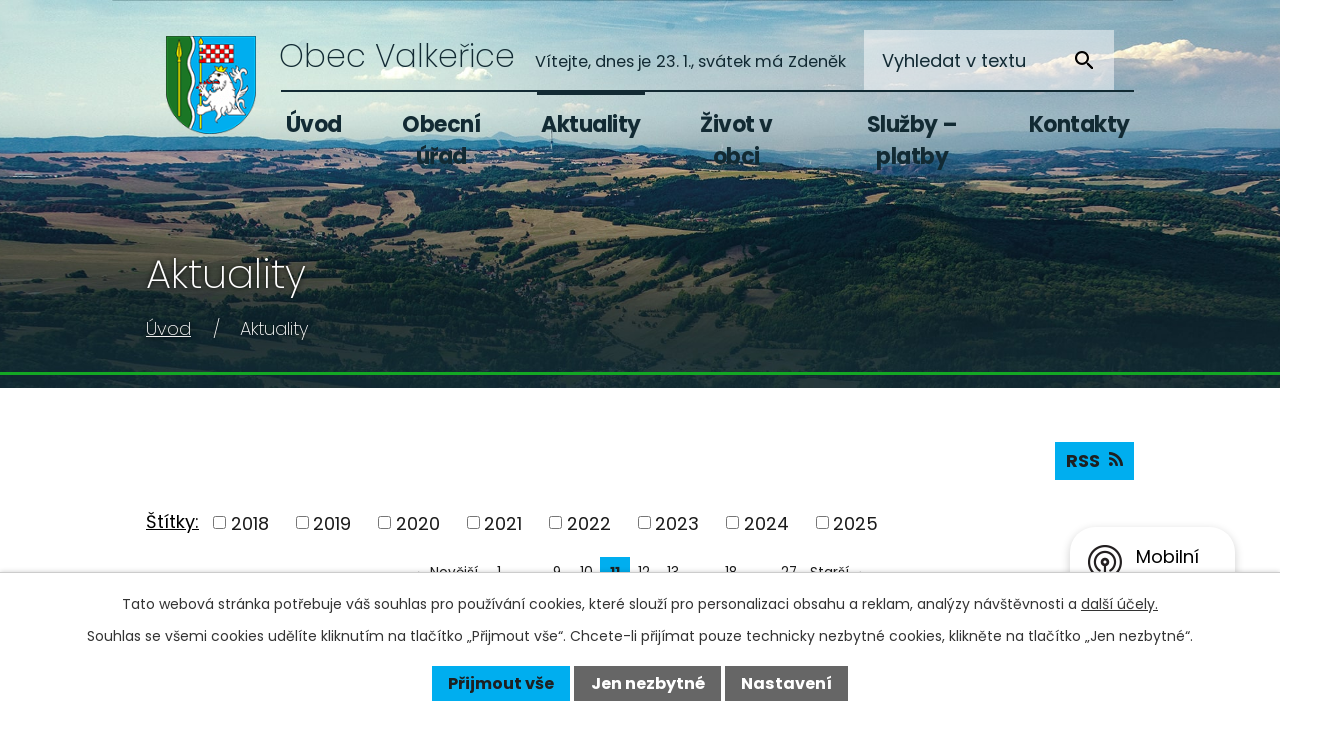

--- FILE ---
content_type: text/html; charset=utf-8
request_url: https://www.valkerice.cz/aktuality?paginator-page=11
body_size: 8853
content:
<!DOCTYPE html>
<html lang="cs" data-lang-system="cs">
	<head>



		<!--[if IE]><meta http-equiv="X-UA-Compatible" content="IE=EDGE"><![endif]-->
			<meta name="viewport" content="width=device-width, initial-scale=1, user-scalable=yes">
			<meta http-equiv="content-type" content="text/html; charset=utf-8" />
			<meta name="robots" content="index,follow" />
			<meta name="author" content="Antee s.r.o." />
			<meta name="description" content="Obec Valkeřice patří územně do okresu Děčín a náleží pod Ústecký kraj." />
			<meta name="viewport" content="width=device-width, initial-scale=1, user-scalable=yes" />
<title>Aktuality | Obec Valkeřice</title>

		<link rel="stylesheet" type="text/css" href="https://cdn.antee.cz/jqueryui/1.8.20/css/smoothness/jquery-ui-1.8.20.custom.css?v=2" integrity="sha384-969tZdZyQm28oZBJc3HnOkX55bRgehf7P93uV7yHLjvpg/EMn7cdRjNDiJ3kYzs4" crossorigin="anonymous" />
		<link rel="stylesheet" type="text/css" href="/style.php?nid=Q1FXUUE=&amp;ver=1768399196" />
		<link rel="stylesheet" type="text/css" href="/css/libs.css?ver=1768399900" />
		<link rel="stylesheet" type="text/css" href="https://cdn.antee.cz/genericons/genericons/genericons.css?v=2" integrity="sha384-DVVni0eBddR2RAn0f3ykZjyh97AUIRF+05QPwYfLtPTLQu3B+ocaZm/JigaX0VKc" crossorigin="anonymous" />

		<script src="/js/jquery/jquery-3.0.0.min.js" ></script>
		<script src="/js/jquery/jquery-migrate-3.1.0.min.js" ></script>
		<script src="/js/jquery/jquery-ui.min.js" ></script>
		<script src="/js/jquery/jquery.ui.touch-punch.min.js" ></script>
		<script src="/js/libs.min.js?ver=1768399900" ></script>
		<script src="/js/ipo.min.js?ver=1768399889" ></script>
			<script src="/js/locales/cs.js?ver=1768399196" ></script>

			<script src='https://www.google.com/recaptcha/api.js?hl=cs&render=explicit' ></script>

		<link href="/rozpocty-a-financni-dokumenty?action=atom" type="application/atom+xml" rel="alternate" title="Rozpočty a finanční dokumenty">
		<link href="/uredni-deska?action=atom" type="application/atom+xml" rel="alternate" title="Úřední deska">
		<link href="/aktuality?action=atom" type="application/atom+xml" rel="alternate" title="Aktuality">
		<link href="/kulturni-akce?action=atom" type="application/atom+xml" rel="alternate" title="Kulturní akce">
<link rel="preconnect" href="https://fonts.gstatic.com/" crossorigin>
<link href="https://fonts.googleapis.com/css2?family=Poppins:wght@200;400;700&amp;display=fallback" rel="stylesheet">
<link href="/image.php?nid=19154&amp;oid=8235716&amp;width=36" rel="icon" type="image/png">
<link rel="shortcut icon" href="/image.php?nid=19154&amp;oid=8235716&amp;width=36">
<link rel="preload" href="/image.php?nid=19154&amp;oid=8235718&amp;width=100" as="image">
<script>
ipo.api.live('body', function(el) {
//posun breadcrumbs
if($(window).width() > 1024) {
$(el).find("#iponavigation").insertAfter("#ipotopmenuwrapper");
}
//posun h1
if($("#system-menu").length != 1 && ($(window).width() > 1024) && ($('#page8131599').length != 1)){
$(el).find("h1").prependTo("#iponavigation");
}
//posun patičky a vynulování marginu na #ipomain (prevence poskočení breadcrumbs než se provode JS)
$(el).find("#ipocopyright").insertAfter("#ipocontainer");
if($(window).width() > 1024) {
$(el).find("#ipomain").css('margin-top', '0');
}
//třída action-button na backlink
$(el).find(".backlink").addClass("action-button");
//přesun svátku
$(el).find("#ipoNameDay").appendTo(".header_svatek");
//přesun vyhledávání
$(el).find(".elasticSearchForm").appendTo(".fulltext_wrapper");
//přesun počasí
$(".ipoWeather").appendTo("#footer_weather");
//přidání toggleru pro mobilní menu
if($(window).width() <= 1024) {
$(el).find("ul.topmenulevel1 .topmenulevel2").before("<span class='memu_item_collapse'>");
}
});
</script>
<script>
//označení položek, které mají submenu
ipo.api.live('#ipotopmenu ul.topmenulevel1 li.topmenuitem1', function(el) {
var submenu = $(el).find("ul.topmenulevel2");
if ($(window).width() <= 1024) {
if (submenu.length) {
$(el).addClass("hasSubmenu");
}
}
});
//rozbaleni menu
$(function() {
if ($(window).width() <= 1024) {
$('.topmenuitem1').each(function(){
if($(this).hasClass('active')) {
$(this).find("ul.topmenulevel2").css("display","block");
$(this).find('.memu_item_collapse').addClass("see-more");
}
});
$(".topmenulevel1 > li.hasSubmenu .memu_item_collapse").click(function(e) {
e.preventDefault();
if($(this).hasClass("see-more")) {
$(this).removeClass("see-more");
$(this).next("ul.topmenulevel2").slideUp();
} else {
$(".topmenulevel1 > li.hasSubmenu .memu_item_collapse").removeClass("see-more");
$(".topmenulevel1 > li.hasSubmenu .memu_item_collapse:not(.see-more)").each(function(){
$("ul.topmenulevel2").slideUp();
});
$(this).addClass("see-more");
$(this).next("ul.topmenulevel2").slideDown();
}
});
}
});
</script>
<script>// <![CDATA[
ipo.api.live('.rozhlas-banner-container', function(el) {
$('.rozhlas-banner__icon').click(function(e) {
$(el).toggleClass('open')
if ($(el).hasClass('open')) {
$('.rozhlas-banner').css('display', 'block')
} else {
$(el).removeClass('open')
$('.rozhlas-banner').css('display', 'none')
}
e.preventDefault()
})
$('.rozhlas-banner__close a').click(function(e) {
$(el).removeClass('open')
$(el).find('.rozhlas-banner').css('display', 'none')
})
})
// ]]></script>
	</head>

	<body id="page8191283" class="subpage8191283"
			
			data-nid="19154"
			data-lid="CZ"
			data-oid="8191283"
			data-layout-pagewidth="1024"
			
			data-slideshow-timer="3"
			
						
				
				data-layout="responsive" data-viewport_width_responsive="1024"
			>



							<div id="snippet-cookiesConfirmation-euCookiesSnp">			<div id="cookieChoiceInfo" class="cookie-choices-info template_1">
					<p>Tato webová stránka potřebuje váš souhlas pro používání cookies, které slouží pro personalizaci obsahu a reklam, analýzy návštěvnosti a 
						<a class="cookie-button more" href="https://navody.antee.cz/cookies" target="_blank">další účely.</a>
					</p>
					<p>
						Souhlas se všemi cookies udělíte kliknutím na tlačítko „Přijmout vše“. Chcete-li přijímat pouze technicky nezbytné cookies, klikněte na tlačítko „Jen nezbytné“.
					</p>
				<div class="buttons">
					<a class="cookie-button action-button ajax" id="cookieChoiceButton" rel=”nofollow” href="/aktuality?paginator-page=11&amp;do=cookiesConfirmation-acceptAll">Přijmout vše</a>
					<a class="cookie-button cookie-button--settings action-button ajax" rel=”nofollow” href="/aktuality?paginator-page=11&amp;do=cookiesConfirmation-onlyNecessary">Jen nezbytné</a>
					<a class="cookie-button cookie-button--settings action-button ajax" rel=”nofollow” href="/aktuality?paginator-page=11&amp;do=cookiesConfirmation-openSettings">Nastavení</a>
				</div>
			</div>
</div>				<div id="ipocontainer">

			<div class="menu-toggler">

				<span>Menu</span>
				<span class="genericon genericon-menu"></span>
			</div>

			<span id="back-to-top">

				<i class="fa fa-angle-up"></i>
			</span>

			<div id="ipoheader">

				<div class="header">
	<div class="layout-container flex-container">
		<div>
			<a title="Obec Valkeřice" href="/" class="header-logo">
				<img src="/image.php?nid=19154&amp;oid=8235718&amp;width=100" alt="Logo">
				<span class="brand_name">
					<span>Obec</span> Valkeřice
				</span>
			</a>
		</div>
		<div class="header_action">
			<div class="header_svatek"></div>
			<div class="fulltext_wrapper"></div>
		</div>
	</div>
</div>



<div class="rozhlas-banner-container"><a class="rozhlas-banner__icon animated pulse" title="Zobrazit mobilní rozhlas" href="#"> <img src="/img/mobilni-rozhlas/banner_icon.png" alt="logo"> <span class="rozhlas-title">Mobilní <br>Rozhlas</span> <span class="rozhlas-subtitle">Novinky z úřadu přímo do vašeho telefonu</span> </a>
				<div class="rozhlas-banner">
								<div class="rozhlas-banner__close"><a title="zavřít"><img src="/img/mobilni-rozhlas/banner_close-icon.svg" alt="zavřít"></a></div>
								<div class="rozhlas-banner__logo"><a title="Mobilní rozhlas" href="https://www.mobilnirozhlas.cz/" target="_blank" rel="noopener noreferrer"> <img src="/img/mobilni-rozhlas/banner_mr_logo-dark.svg" alt="mobilní rozhlas"> </a></div>
								<div class="rozhlas-banner__text"><span>Důležité informace ze samosprávy <br>přímo do telefonu</span></div>
								<div class="rozhlas-banner__image"><img src="/img/mobilni-rozhlas/banner_foto.png" alt="foto aplikace"></div>
								<div class="rozhlas-banner__cta"><a class="rozhlas-banner-btn rozhlas-banner-btn--telefon" title="Odebírat" href="https://valkerice.munipolis.cz/registrace/" target="_blank" rel="noopener noreferrer"> Odebírat zprávy do telefonu </a> <a class="rozhlas-banner-btn rozhlas-banner-btn--nastenka" title="Nástěnka" href="https://valkerice.munipolis.cz/" target="_blank" rel="noopener noreferrer"> Zobrazit nástěnku </a> <a class="rozhlas-banner-btn rozhlas-banner-btn--app" title="Aplikace" href="/mobilni-rozhlas"> Stáhnout mobilní aplikaci </a></div>
				</div>
</div><div id="ipoNameDay">
	<h4 class="newsheader"><span class="date-today">23. 1.</span> <span class='name-today'>Zdeněk</span></h4>
	<div class="newsbody">Zítra: <span class='name-tomorrow'>Milena</span></div>
</div>
			</div>

			<div id="ipotopmenuwrapper">

				<div id="ipotopmenu">
<h4 class="hiddenMenu">Horní menu</h4>
<ul class="topmenulevel1"><li class="topmenuitem1 noborder" id="ipomenu8131599"><a href="/">Úvod</a></li><li class="topmenuitem1" id="ipomenu8131601"><a href="/obecni-urad">Obecní úřad</a><ul class="topmenulevel2"><li class="topmenuitem2" id="ipomenu8131602"><a href="/zakladni-informace">Základní informace</a></li><li class="topmenuitem2" id="ipomenu8131603"><a href="/popis-uradu">Popis úřadu</a></li><li class="topmenuitem2" id="ipomenu8131611"><a href="/povinne-zverejnovane-informace">Povinně zveřejňované informace</a></li><li class="topmenuitem2" id="ipomenu8131607"><a href="/poskytovani-informaci-prijem-podani">Poskytování informací, příjem podání</a></li><li class="topmenuitem2" id="ipomenu8131604"><a href="/vyhlasky-zakony">Vyhlášky, zákony</a></li><li class="topmenuitem2" id="ipomenu8131608"><a href="/uredni-deska">Úřední deska</a></li><li class="topmenuitem2" id="ipomenu8131605"><a href="/rozpocty-a-financni-dokumenty">Rozpočty a finanční dokumenty</a></li><li class="topmenuitem2" id="ipomenu8191281"><a href="https://cro.justice.cz/" target="_blank">Registr oznámení</a></li><li class="topmenuitem2" id="ipomenu8131606"><a href="/elektronicka-podatelna">Elektronická podatelna</a></li><li class="topmenuitem2" id="ipomenu8131613"><a href="/verejne-zakazky">Veřejné zakázky</a></li><li class="topmenuitem2" id="ipomenu8191275"><a href="/gdpr">GDPR</a></li><li class="topmenuitem2" id="ipomenu8191276"><a href="/uzemni-plan">Územní plán</a></li></ul></li><li class="topmenuitem1 active" id="ipomenu8191283"><a href="/aktuality">Aktuality</a></li><li class="topmenuitem1" id="ipomenu8191284"><a href="/zivot-v-obci">Život v obci</a><ul class="topmenulevel2"><li class="topmenuitem2" id="ipomenu8191286"><a href="/historie-obce">Historie obce</a></li><li class="topmenuitem2" id="ipomenu8191287"><a href="/zajimava-mista">Zajímavá místa</a></li><li class="topmenuitem2" id="ipomenu8191288"><a href="/fotogalerie">Fotogalerie</a><ul class="topmenulevel3"><li class="topmenuitem3" id="ipomenu8304979"><a href="/archiv">Archív</a></li></ul></li><li class="topmenuitem2" id="ipomenu8191289"><a href="/firmy-a-sluzby">Firmy a služby</a></li><li class="topmenuitem2" id="ipomenu8191290"><a href="/materska-skola">Mateřská škola</a></li><li class="topmenuitem2" id="ipomenu8191291"><a href="/ke-stazeni">Ke stažení</a></li><li class="topmenuitem2" id="ipomenu8304915"><a href="/kulturni-akce">Kulturní akce</a></li><li class="topmenuitem2" id="ipomenu8304808"><a href="/kalendar-akci">Kalendář akcí</a></li><li class="topmenuitem2" id="ipomenu10114336"><a href="/mobilni-rozhlas">Mobilní rozhlas</a></li><li class="topmenuitem2" id="ipomenu12718036"><a href="/informace">Informace</a><ul class="topmenulevel3"><li class="topmenuitem3" id="ipomenu12718039"><a href="/rozbory-vody">Rozbory vody</a><ul class="topmenulevel4"><li class="topmenuitem4" id="ipomenu12722867"><a href="/2025">2025</a></li><li class="topmenuitem4" id="ipomenu12722864"><a href="/2024">2024</a></li><li class="topmenuitem4" id="ipomenu12722858"><a href="/2023">2023</a></li><li class="topmenuitem4" id="ipomenu12723581"><a href="/2022">2022</a></li><li class="topmenuitem4" id="ipomenu12723587"><a href="/2021">2021</a></li></ul></li></ul></li></ul></li><li class="topmenuitem1" id="ipomenu12052247"><a href="https://sluzby.alis.cz/valkerice" target="_blank">Služby – platby</a></li><li class="topmenuitem1" id="ipomenu8191285"><a href="/kontakty">Kontakty</a></li></ul>
					<div class="cleartop"></div>
				</div>
			</div>
			<div id="ipomain">
				<div class="elasticSearchForm elasticSearch-container" id="elasticSearch-form-8191327" >
	<h4 class="newsheader">Fulltextové vyhledávání</h4>
	<div class="newsbody">
<form action="/aktuality?paginator-page=11&amp;do=mainSection-elasticSearchForm-8191327-form-submit" method="post" id="frm-mainSection-elasticSearchForm-8191327-form">
<label hidden="" for="frmform-q">Fulltextové vyhledávání</label><input type="text" placeholder="Vyhledat v textu" autocomplete="off" name="q" id="frmform-q" value=""> 			<input type="submit" value="Hledat" class="action-button">
			<div class="elasticSearch-autocomplete"></div>
</form>
	</div>
</div>

<script >

	app.index.requireElasticSearchAutocomplete('frmform-q', "\/fulltextove-vyhledavani?do=autocomplete");
</script>

				<div id="ipomainframe">
					<div id="ipopage">
<div id="iponavigation">
	<h5 class="hiddenMenu">Drobečková navigace</h5>
	<p>
			<a href="/">Úvod</a> <span class="separator">&gt;</span>
			<span class="currentPage">Aktuality</span>
	</p>

</div>
						<div class="ipopagetext">
							<div class="blog view-default content divided_bg with-subscribe">
								
								<h1>Aktuality</h1>

<div id="snippet--flash"></div>
								
																	
<div class="subscribe-toolbar">
	<a href="/aktuality?action=atom" class="action-button tooltip" data-tooltip-content="#tooltip-content"><i class="fa fa-rss"></i> RSS</a>
	<div class="tooltip-wrapper">

		<span id="tooltip-content">Více informací naleznete <a href=/aktuality?action=rssGuide>zde</a>.</span>
	</div>
</div>
<hr class="cleaner">
	<div class="paragraph">
					</div>
			<div class="tags table-row auto type-tags">
<form action="/aktuality?paginator-page=11&amp;do=multiTagsRenderer-multiChoiceTags-submit" method="post" id="frm-multiTagsRenderer-multiChoiceTags">
			<a class="box-by-content" href="/aktuality?paginator-page=11" title="Ukázat všechny články">Štítky:</a>
<span><input type="checkbox" name="tags[]" id="frm-multiTagsRenderer-multiChoiceTagsiChoiceTags-tags-0" value="2018"><label for="frm-multiTagsRenderer-multiChoiceTagsiChoiceTags-tags-0">2018</label><br></span><span><input type="checkbox" name="tags[]" id="frm-multiTagsRenderer-multiChoiceTagsiChoiceTags-tags-1" value="2019"><label for="frm-multiTagsRenderer-multiChoiceTagsiChoiceTags-tags-1">2019</label><br></span><span><input type="checkbox" name="tags[]" id="frm-multiTagsRenderer-multiChoiceTagsiChoiceTags-tags-2" value="2020"><label for="frm-multiTagsRenderer-multiChoiceTagsiChoiceTags-tags-2">2020</label><br></span><span><input type="checkbox" name="tags[]" id="frm-multiTagsRenderer-multiChoiceTagsiChoiceTags-tags-3" value="2021"><label for="frm-multiTagsRenderer-multiChoiceTagsiChoiceTags-tags-3">2021</label><br></span><span><input type="checkbox" name="tags[]" id="frm-multiTagsRenderer-multiChoiceTagsiChoiceTags-tags-4" value="2022"><label for="frm-multiTagsRenderer-multiChoiceTagsiChoiceTags-tags-4">2022</label><br></span><span><input type="checkbox" name="tags[]" id="frm-multiTagsRenderer-multiChoiceTagsiChoiceTags-tags-5" value="2023"><label for="frm-multiTagsRenderer-multiChoiceTagsiChoiceTags-tags-5">2023</label><br></span><span><input type="checkbox" name="tags[]" id="frm-multiTagsRenderer-multiChoiceTagsiChoiceTags-tags-6" value="2024"><label for="frm-multiTagsRenderer-multiChoiceTagsiChoiceTags-tags-6">2024</label><br></span><span><input type="checkbox" name="tags[]" id="frm-multiTagsRenderer-multiChoiceTagsiChoiceTags-tags-7" value="2025"><label for="frm-multiTagsRenderer-multiChoiceTagsiChoiceTags-tags-7">2025</label><br></span> <input type="submit" class="action-button" name="filter" id="frmmultiChoiceTags-filter" value="Filtrovat"> </form>
	</div>
	<script >
	$(document).ready(function() {
		$('.tags-selection select[multiple]').select2({
			placeholder: 'Vyberte štítky',
		  	width: '300px'
		});
		$('#frmmultiSelectTags-tags').change(function() {
			$('#frm-multiTagsRenderer-multiSelectTags input[type="submit"]').click();
		});
		$('#frm-multiTagsRenderer-multiChoiceTags input[type="checkbox"]').change(function() {
			$('#frm-multiTagsRenderer-multiChoiceTags input[type="submit"]').click();
		});
	})
</script>
<div class="content-paginator clearfix">
	<div class="content-paginator-wrapper">
		<a href="/aktuality?paginator-page=10" class="paginator-prev paginator-button" title="Novější" rel="prev">
			<span class="paginator-button-icon">&larr;</span><span class="paginator-button-text">Novější</span>
		</a>
			<a href="/aktuality" class="paginator-step"  style="max-width: 74px">
				1
			</a>
			<span class="paginator-separator" style="max-width: 74px">…</span>
			<a href="/aktuality?paginator-page=9" class="paginator-step"  style="max-width: 74px">
				9
			</a>
			<a href="/aktuality?paginator-page=10" class="paginator-step" rel="prev" style="max-width: 74px">
				10
			</a>
			<span class="paginator-current" style="max-width: 74px">11</span>
			<a href="/aktuality?paginator-page=12" class="paginator-step" rel="next" style="max-width: 74px">
				12
			</a>
			<a href="/aktuality?paginator-page=13" class="paginator-step"  style="max-width: 74px">
				13
			</a>
			<span class="paginator-separator" style="max-width: 74px">…</span>
			<a href="/aktuality?paginator-page=18" class="paginator-step"  style="max-width: 74px">
				18
			</a>
			<span class="paginator-separator" style="max-width: 74px">…</span>
			<a href="/aktuality?paginator-page=27" class="paginator-step"  style="max-width: 74px">
				27
			</a>
		<a href="/aktuality?paginator-page=12" class="paginator-next paginator-button" title="Starší" rel="next">
			<span class="paginator-button-text">Starší</span><span class="paginator-button-icon">&rarr;</span>
		</a>
	</div>
</div>


<div class="articles">
		<div class="article article--sticky" data-article-id="742734" data-article-tags="">
			<h2><a href="/aktuality/podekovani-za-ucast-ve-volbach">Poděkování za účast ve volbách.</a></h2>
			<div class="articleText">
				<p>

</p>
				<a href="/aktuality/podekovani-za-ucast-ve-volbach" class="morelink action-button">
					Více
				</a>
			</div>
			<hr class="cleaner">
					<div class="leftFooter">
					<span class="published">Publikováno 30. 3. 2023 11:14</span>
			</div>
				<div class="rightFooter">
				</div>
				<hr class="cleaner">
	</div>
		<div class="article article--sticky" data-article-id="721456" data-article-tags="">
			<h2><a href="/aktuality/myslivecky-ples">Myslivecký ples - 28.01.2023 od 20:00 - dolní hospoda</a></h2>
			<p class="dueDate">

				<span>Datum konání: 28. 1. 2023</span>
			</p>
			<div class="articleText">
				<p></p>
				<a href="/aktuality/myslivecky-ples" class="morelink action-button">
					Více
				</a>
			</div>
			<hr class="cleaner">
					<div class="leftFooter">
					<span class="published">Publikováno 26. 1. 2023 8:39</span>
			</div>
				<div class="rightFooter">
				</div>
				<hr class="cleaner">
	</div>
		<div class="article article--sticky" data-article-id="709431" data-article-tags="">
			<h2><a href="/aktuality/dotace-sfzp-a-mzp-vysadba-nove-stromove-aleje-na-ceste-mezi-valkericemi-a-blankarticemi">DOTACE SFŽP a MŽP - Výsadba nové stromové aleje na cestě mezi Valkeřicemi a Blankarticemi</a></h2>
			<div class="articleText">
				<p></p>
				<a href="/aktuality/dotace-sfzp-a-mzp-vysadba-nove-stromove-aleje-na-ceste-mezi-valkericemi-a-blankarticemi" class="morelink action-button">
					Více
				</a>
			</div>
			<hr class="cleaner">
					<div class="leftFooter">
					<span class="published">Publikováno 16. 12. 2022 17:19</span>
			</div>
				<div class="rightFooter">
				</div>
				<hr class="cleaner">
	</div>
		<div class="article article--sticky" data-article-id="703783" data-article-tags="">
			<h2><a href="/aktuality/v-patek-212-2022-od-1630-v-sale-dolni-hospody-probehne-certi-odpoledne-stitky">V pátek 2.12. 2022 od 16:30 v sále dolní hospody proběhne &quot; Čertí odpoledne&quot; Štítky:</a></h2>
			<div class="articleText">
				<p></p>
				<a href="/aktuality/v-patek-212-2022-od-1630-v-sale-dolni-hospody-probehne-certi-odpoledne-stitky" class="morelink action-button">
					Více
				</a>
			</div>
			<hr class="cleaner">
					<div class="leftFooter">
					<span class="published">Publikováno 1. 12. 2022 8:58</span>
			</div>
				<div class="rightFooter">
				</div>
				<hr class="cleaner">
	</div>
		<div class="article article--sticky" data-article-id="703778" data-article-tags="">
			<h2><a href="/aktuality/v-sobotu-dne-3122022-od-1500-probehne-v-horni-hospode-mikulasska-nadilka">V sobotu dne 3.12.2022 od 15:00 proběhne v horní hospodě Mikulášská nadílka.</a></h2>
			<div class="articleText">
				<p></p>
				<a href="/aktuality/v-sobotu-dne-3122022-od-1500-probehne-v-horni-hospode-mikulasska-nadilka" class="morelink action-button">
					Více
				</a>
			</div>
			<hr class="cleaner">
					<div class="leftFooter">
					<span class="published">Publikováno 1. 12. 2022 8:55</span>
			</div>
				<div class="rightFooter">
				</div>
				<hr class="cleaner">
	</div>
		<div class="article article--sticky" data-article-id="703448" data-article-tags="2022">
			<h2><a href="/aktuality/rozveceni-vanocniho-stromku-na-1-adventni-nedeli">Rozvěcení Vánočního stromku na 1. Adventní neděli.</a></h2>
			<div class="articleText">
				<p>



 </p>
				<a href="/aktuality/rozveceni-vanocniho-stromku-na-1-adventni-nedeli" class="morelink action-button">
					Více
				</a>
			</div>
			<hr class="cleaner">
					<div class="leftFooter">
					<span class="published">Publikováno 30. 11. 2022 12:04</span>
			</div>
				<div class="rightFooter">
				</div>
				<hr class="cleaner">
	</div>
		<div class="article article--sticky" data-article-id="687337" data-article-tags="">
			<h2><a href="/aktuality/nove-kadernictvi-ve-valkericich">NOVÉ KADEŘNICTVÍ VE VALKEŘICÍCH</a></h2>
			<div class="articleText">
				<p></p>
				<a href="/aktuality/nove-kadernictvi-ve-valkericich" class="morelink action-button">
					Více
				</a>
			</div>
			<hr class="cleaner">
					<div class="leftFooter">
					<span class="published">Publikováno 13. 10. 2022 6:52</span>
			</div>
				<div class="rightFooter">
				</div>
				<hr class="cleaner">
	</div>
		<div class="article article--sticky" data-article-id="672342" data-article-tags="">
			<h2><a href="/aktuality/vyhlidka-u-dvou-lip">Vyhlídka &quot;U dvou lip&quot;</a></h2>
			<div class="articleText">
				<p>Do fotogalerie bylo přidáno několik obrázků z vyhlídky &quot;U dvou lip&quot;. Pan Karel  Mojžíš zde umístil novou pěknou lavici. Obec přispěla materiálem.
</p>
				<a href="/aktuality/vyhlidka-u-dvou-lip" class="morelink action-button">
					Více
				</a>
			</div>
			<hr class="cleaner">
					<div class="leftFooter">
				<span class="author">Autor: Ing.Jiří Mlejnek</span>
					<span class="published">Publikováno 29. 8. 2022 12:48</span>
			</div>
				<div class="rightFooter">
				</div>
				<hr class="cleaner">
	</div>
		<div class="article article--sticky" data-article-id="669058" data-article-tags="2022">
			<h2><a href="/aktuality/posileni-zdroju-pitne-vody">Posílení zdrojů pitné vody</a></h2>
			<p class="dueDate">

				<span>Datum konání: 16. 8. 2022</span>
				<span> - 30. 11. 2022</span>
			</p>
			<div class="articleText">
				<p>Posílení zdrojů pitné vody
</p>
				<a href="/aktuality/posileni-zdroju-pitne-vody" class="morelink action-button">
					Více
				</a>
			</div>
			<hr class="cleaner">
					<div class="leftFooter">
				<span class="author">Autor: Ing. Jiří Mlejnek</span>
					<span class="published">Publikováno 16. 8. 2022 14:27</span>
			</div>
				<div class="rightFooter">
				</div>
				<hr class="cleaner">
	</div>
		<div class="article article--sticky" data-article-id="659267" data-article-tags="2022">
			<h2><a href="/aktuality/valkericke-vitani-leta">Valkeřické vítání léta</a></h2>
			<p class="dueDate">

				<span>Datum konání: 25. 6. 2022</span>
			</p>
			<div class="articleText">
				<p>V sobotu 25.6. 2022 proběhlo pod záštitou obce na místním fotbalovém hřišti &quot;Valkeřické vítání léta&quot;. Přes to, že předpověď počasí  příliš nadějí  nedávala, proběhlo vše nakonec nad očekávání dobře. Rád bych touto cestou poděkoval sponzorům, účinkujícím i těm co přidali ruku k dílu.</p>
				<a href="/aktuality/valkericke-vitani-leta" class="morelink action-button">
					Více
				</a>
			</div>
			<hr class="cleaner">
					<div class="leftFooter">
					<span class="published">Publikováno 28. 6. 2022 19:34</span>
			</div>
				<div class="rightFooter">
				</div>
				<hr class="cleaner">
	</div>
	</div>

<div class="content-paginator clearfix">
	<div class="content-paginator-wrapper">
		<a href="/aktuality?paginator-page=10" class="paginator-prev paginator-button" title="Novější" rel="prev">
			<span class="paginator-button-icon">&larr;</span><span class="paginator-button-text">Novější</span>
		</a>
			<a href="/aktuality" class="paginator-step"  style="max-width: 74px">
				1
			</a>
			<span class="paginator-separator" style="max-width: 74px">…</span>
			<a href="/aktuality?paginator-page=9" class="paginator-step"  style="max-width: 74px">
				9
			</a>
			<a href="/aktuality?paginator-page=10" class="paginator-step" rel="prev" style="max-width: 74px">
				10
			</a>
			<span class="paginator-current" style="max-width: 74px">11</span>
			<a href="/aktuality?paginator-page=12" class="paginator-step" rel="next" style="max-width: 74px">
				12
			</a>
			<a href="/aktuality?paginator-page=13" class="paginator-step"  style="max-width: 74px">
				13
			</a>
			<span class="paginator-separator" style="max-width: 74px">…</span>
			<a href="/aktuality?paginator-page=18" class="paginator-step"  style="max-width: 74px">
				18
			</a>
			<span class="paginator-separator" style="max-width: 74px">…</span>
			<a href="/aktuality?paginator-page=27" class="paginator-step"  style="max-width: 74px">
				27
			</a>
		<a href="/aktuality?paginator-page=12" class="paginator-next paginator-button" title="Starší" rel="next">
			<span class="paginator-button-text">Starší</span><span class="paginator-button-icon">&rarr;</span>
		</a>
	</div>
</div>

<hr class="cleaner">

	<div class="paragraph">
					</div>
															</div>
						</div>
					</div>


					

					

					<div class="hrclear"></div>
					<div id="ipocopyright">
<div class="copyright">
	<div class="page_footer flex-container row">
	<div class="left_col">
		<div class="left_col_inner">
			<h2>Obecní úřad Valkeřice</h2>
			<div class="flex-container">
				<div class="footer_block">
					<p>
						Valkeřice 299<br>
						407 24 Valkeřice
					</p>
					<p class="footer_links">
						<a href="tel:+420412559033">+420 412 559 033</a><br>
						<a href="tel:+420412559192">+420 412 559 192</a><br>
						<a href="mailto:info@valkerice.cz">info@valkerice.cz</a>
					</p>
				</div>
				<div class="footer_block">
					<p>
						<strong>Úřední hodiny</strong>
						<span class="same_width">Pondělí</span> od 8:00 do 16:00<br>
						<span class="same_width">Středa</span> od 8:00 do 16:00
					</p>
					<div id="footer_weather" class="footer_weather"></div>
				</div>
			</div>
		</div>
	</div>
	<div class="right_col">
		<a title="Zobrazit na mapě" class="footer_map" href="https://mapy.cz/s/dahezuzape" target="_blank" rel="noopener noreferrer">Zobrazit na mapě</a>
	</div>
</div>
<div class="row antee">
	<div class="layout-container">
		© 2026 Obec Valkeřice, <a href="mailto:info@valkerice.cz">Kontaktovat webmastera</a>, <span id="links"><a href="/prohlaseni-o-pristupnosti">Prohlášení o přístupnosti</a></span><br>ANTEE s.r.o. - <a href="https://www.antee.cz" rel="nofollow">Tvorba webových stránek</a>, Redakční systém IPO
	</div>
</div>
</div>
					</div>
					<div id="ipostatistics">
<script >
	var _paq = _paq || [];
	_paq.push(['disableCookies']);
	_paq.push(['trackPageView']);
	_paq.push(['enableLinkTracking']);
	(function() {
		var u="https://matomo.antee.cz/";
		_paq.push(['setTrackerUrl', u+'piwik.php']);
		_paq.push(['setSiteId', 5825]);
		var d=document, g=d.createElement('script'), s=d.getElementsByTagName('script')[0];
		g.defer=true; g.async=true; g.src=u+'piwik.js'; s.parentNode.insertBefore(g,s);
	})();
</script>
<script >
	$(document).ready(function() {
		$('a[href^="mailto"]').on("click", function(){
			_paq.push(['setCustomVariable', 1, 'Click mailto','Email='+this.href.replace(/^mailto:/i,'') + ' /Page = ' +  location.href,'page']);
			_paq.push(['trackGoal', 8]);
			_paq.push(['trackPageView']);
		});

		$('a[href^="tel"]').on("click", function(){
			_paq.push(['setCustomVariable', 1, 'Click telefon','Telefon='+this.href.replace(/^tel:/i,'') + ' /Page = ' +  location.href,'page']);
			_paq.push(['trackPageView']);
		});
	});
</script>
					</div>

					<div id="ipofooter">
						<div class="ipoWeather">
	<h4 class="newsheader">Počasí</h4>
	<div class="newsbody">
		<div class="forecast comp-days">
			<div class="weather-day">

				<div>
						<span>Pátek</span>
						<span class="weather-state zatazeno">Zataženo</span>
						<span>-3/-6 °C</span>
				</div>
			</div>
			<div class="weather-day">

				<div>
						<span>Sobota</span>
						<span class="weather-state zatazeno">Zataženo</span>
						<span>1/-3 °C</span>
				</div>
			</div>
			<div class="weather-day">

				<div>
						<span>Neděle</span>
						<span class="weather-state zatazeno">Zataženo</span>
						<span>2/-1 °C</span>
				</div>
			</div>
			<div class="weather-day">

				<div>
						<span>Pondělí</span>
						<span class="weather-state snih">Oblačno až zataženo se sněžením</span>
						<span>1/-1 °C</span>
				</div>
			</div>
			<hr class="cleaner">
		</div>
	</div>
</div>

					</div>
				</div>
			</div>
		</div>
	</body>
</html>
